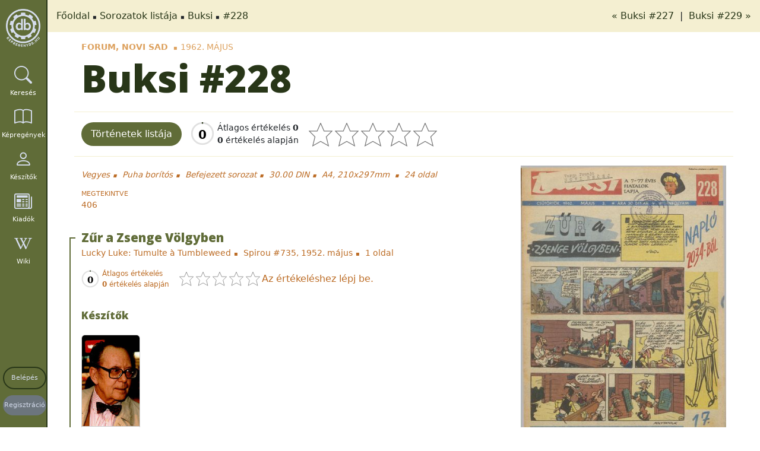

--- FILE ---
content_type: text/html; charset=utf-8
request_url: https://kepregenydb.hu/kepregenyek/buksi-3373/36183/
body_size: 6540
content:
<!DOCTYPE html><html
lang="hu" dir="ltr"><head><meta
charset="UTF-8" /><meta
name="viewport" content="width=device-width, initial-scale=1, shrink-to-fit=no" /><meta
name="robots" content="index,follow" /><meta
name="author" content="Köteles Zoltán, Hungary" /><meta
name="revisit-after" content="7 days" /><meta
name="verify-v1" content="+7TmCnorHEuQhO+dKMFKqlq0rIKRvFCcRFIhW97ynH0=" /><meta
name="msvalidate.01" content="1C587FFEF9BC47C539D55ABA3A3BE3D8" /><meta
name="p:domain_verify" content="8545478c2ffd494eab93cd47e1e80221" /><meta
name="msapplication-TileColor" content="#da532c"><meta
name="msapplication-config" content="https://kepregenydb.hu/themes/mcdb_v4/assets/images/browserconfig.xml?v=20180927105000"><meta
name="theme-color" content="#ffffff"><meta
name="language" content="hu" /><title>Buksi :: kepregenydb.hu</title><meta
name="description" content="Buksi #228" /><meta
name="DC.Type" content="Text" /><meta
name="DC.Creator" content="Köteles Zoltán, Hungary" /><meta
name="DC.Publisher" content="kepregenydb.hu" /><meta
name="DC.Language" content="hu" /><meta
name="DC.Title" content="Buksi :: kepregenydb.hu" /><meta
name="DC.Description" content="Buksi #228" /><meta
property="og:site_name" content="kepregenydb.hu" /><meta
property="og:locale" content="hu_HU" /><meta
property="og:type" content="website" /><meta
property="og:url" content="https://kepregenydb.hu/kepregenyek/buksi-3373/36183/" /><meta
property="og:title" content="Buksi :: kepregenydb.hu" /><meta
property="og:description" content="Buksi #228" /><meta
property="og:image" content="https://imgs.kepregenydb.hu/comics/3373/buksi--36183.jpg" /><meta
name="twitter:card" content="summary" /><meta
name="twitter:site" content="@kepregenydb_hu" /><meta
name="twitter:creator" content="@kepregenydb_hu" /><meta
name="twitter:domain" content="kepregenydb.hu" /><meta
name="twitter:url" content="https://kepregenydb.hu/kepregenyek/buksi-3373/36183/" /><meta
name="twitter:title" content="Buksi :: kepregenydb.hu" /><meta
name="twitter:description" content="Buksi #228" /><meta
name="twitter:image:src" content="https://imgs.kepregenydb.hu/comics/3373/buksi--36183.jpg" /><link
rel="apple-touch-icon" sizes="57x57" href="https://kepregenydb.hu/themes/mcdb_v4/assets/favicons/favicon-57x57.png"><link
rel="apple-touch-icon" sizes="60x60" href="https://kepregenydb.hu/themes/mcdb_v4/assets/favicons/favicon-60x60.png"><link
rel="apple-touch-icon" sizes="72x72" href="https://kepregenydb.hu/themes/mcdb_v4/assets/favicons/favicon-72x72.png"><link
rel="apple-touch-icon" sizes="76x76" href="https://kepregenydb.hu/themes/mcdb_v4/assets/favicons/favicon-76x76.png"><link
rel="apple-touch-icon" sizes="114x114" href="https://kepregenydb.hu/themes/mcdb_v4/assets/favicons/favicon-114x114.png"><link
rel="apple-touch-icon" sizes="120x120" href="https://kepregenydb.hu/themes/mcdb_v4/assets/favicons/favicon-120x120.png"><link
rel="apple-touch-icon" sizes="144x144" href="https://kepregenydb.hu/themes/mcdb_v4/assets/favicons/favicon-144x144.png"><link
rel="apple-touch-icon" sizes="152x152" href="https://kepregenydb.hu/themes/mcdb_v4/assets/favicons/favicon-152x152.png"><link
rel="apple-touch-icon" sizes="180x180" href="https://kepregenydb.hu/themes/mcdb_v4/assets/favicons/favicon-180x180.png"><link
rel="icon" type="image/svg+xml" href="https://kepregenydb.hu/themes/mcdb_v4/assets/favicons/favicon.svg"><link
rel="icon" type="image/png" sizes="16x16" href="https://kepregenydb.hu/themes/mcdb_v4/assets/favicons/favicon-16x16.png"><link
rel="icon" type="image/png" sizes="32x32" href="https://kepregenydb.hu/themes/mcdb_v4/assets/favicons/favicon-32x32.png"><link
rel="icon" type="image/png" sizes="96x96" href="https://kepregenydb.hu/themes/mcdb_v4/assets/favicons/favicon-96x96.png"><link
rel="icon" type="image/png" sizes="192x192" href="https://kepregenydb.hu/themes/mcdb_v4/assets/favicons/favicon-192x192.png"><link
rel="shortcut icon" type="image/x-icon" href="https://kepregenydb.hu/themes/mcdb_v4/assets/favicons/favicon.ico"><link
rel="icon" type="image/x-icon" href="https://kepregenydb.hu/themes/mcdb_v4/assets/favicons/favicon.ico"><meta
name="msapplication-TileColor" content="#ffffff"><meta
name="msapplication-TileImage" content="https://kepregenydb.hu/themes/mcdb_v4/assets/favicons/favicon-144x144.png"><meta
name="msapplication-config" content="https://kepregenydb.hu/themes/mcdb_v4/assets/favicons/browserconfig.xml"><link
rel="dns-prefetch" href="//fonts.googleapis.com" /><link
type="text/css" rel="stylesheet" media="all" href="https://fonts.googleapis.com/css?family=Open+Sans:300,400,600,800%7CRaleway:300,400,500,600,700%7CLato:300,400,500,900italic,600,700" /><link
type="text/css" rel="stylesheet" media="all" href="/vendor/twbs/bootstrap/dist/css/bootstrap.min.css" /><link
type="text/css" rel="stylesheet" media="all" href="/vendor/twbs/bootstrap-icons/font/bootstrap-icons.min.css" /><link
type="text/css" rel="stylesheet" media="all" href="/vendor/dimsemenov/magnific-popup/dist/magnific-popup.css" /><link
type="text/css" rel="stylesheet" media="all" href="/themes/mcdb_v4/assets/plugins/cookieconsent-3.0.1/dist/cookieconsent.css" /><link
type="text/css" rel="stylesheet" media="all" href="/vendor/kartik-v/bootstrap-star-rating/css/star-rating.min.css" /><link
type="text/css" rel="stylesheet" media="all" href="/vendor/kartik-v/bootstrap-star-rating/themes/krajee-svg/theme.min.css" /><link
type="text/css" rel="stylesheet" media="all" href="/themes/mcdb_v4/assets/css/style.css?v=4" /><link
type="text/css" rel="stylesheet" media="all" href="/themes/mcdb_v4/assets/css/custom.css?v=622" /></head><body
itemscope itemtype="http://schema.org/WebPage"><div
id="fb-root"></div><div
id="wrapper">
<nav
class="sidebar" id="sidebar"><div
class="logo" itemscope="itemscope" itemtype="http://schema.org/Brand">
<a
class="logo" href="https://kepregenydb.hu" title="kepregenydb.hu" itemprop="url">
<img
src="/themes/mcdb_v4/assets/images/kepregenydb-logo-grey.png" alt="kepregenydb.hu" itemprop="logo" />
</a></div><ul
class="nav flex-column" itemscope="itemscope" itemtype="http://schema.org/SiteNavigationElement"><li
class="nav-item">
<a
itemprop="url" class="nav-link text-white" href="#" title="Keresés" id="search-toggle">
<i
class="bi bi-search"></i>
<span
itemprop="name" class="menu-text">Keresés</span>
</a></li><li
class="nav-item">
<a
itemprop="url" class="nav-link text-white" href="https://kepregenydb.hu/kepregenyek/" title="Képregények">
<i
class="bi bi-book"></i>
<span
itemprop="name" class="menu-text">Képregények</span>
</a></li><li
class="nav-item">
<a
itemprop="url" class="nav-link text-white" href="https://kepregenydb.hu/keszitok/" title="Készítők">
<i
class="bi bi-person"></i>
<span
itemprop="name" class="menu-text">Készítők</span>
</a></li><li
class="nav-item">
<a
itemprop="url" class="nav-link text-white" href="https://kepregenydb.hu/kiadok/" title="Kiadók">
<i
class="bi bi-newspaper"></i>
<span
itemprop="name" class="menu-text">Kiadók</span>
</a></li><li
class="nav-item">
<a
itemprop="url" class="nav-link text-white" href="https://wiki.kepregenydb.hu" title="Wiki" target="_blank">
<i
class="bi bi-wikipedia"></i>
<span
itemprop="name" class="menu-text">Wiki</span>
</a></li><li
class="nav-item sidebar-buttons">
<a
itemprop="url" class="nav-link login-btn" href="https://kepregenydb.hu/belepes/" title="Belépés">
<span
itemprop="name">Belépés</span>
</a></li><li
class="nav-item sidebar-buttons">
<a
itemprop="url" class="nav-link register-btn" href="https://kepregenydb.hu/regisztracio/" title="Regisztráció">
<span
itemprop="name">Regisztráció</span>
</a></li></ul>
</nav><div
class="search-box" style="display: none;"><form
name="gyorskeres" class="quicksearch" action="https://kepregenydb.hu/kereses/" method="get"><div
class="input-group">
<input
type="text" class="form-control search-text" placeholder="Keresés" name="searchtext" pattern=".{0}|.{3,}" required title="Minimum 3 karakter!" /><div
class="input-group-btn search-genre" style="display: none;">
<button
type="button" style="width: 100%;" class="btn btn-default btn-genre-dropdown dropdown-toggle">
minden műfaj <span
class="caret"></span>
</button><ul
class="dropdown-menu genre-list">
<input
type="hidden" name="_searchtext" class="_searchtext" value="" /><li >
<a
href="#" class="genre-type" data-genre_id="5">akció</a></li><li >
<a
href="#" class="genre-type" data-genre_id="10">divat</a></li><li >
<a
href="#" class="genre-type" data-genre_id="2">dráma</a></li><li >
<a
href="#" class="genre-type" data-genre_id="6">életrajz</a></li><li >
<a
href="#" class="genre-type" data-genre_id="8">erotika</a></li><li >
<a
href="#" class="genre-type" data-genre_id="9">fantasy</a></li><li >
<a
href="#" class="genre-type" data-genre_id="18">gyerek</a></li><li >
<a
href="#" class="genre-type" data-genre_id="22">háborús</a></li><li >
<a
href="#" class="genre-type" data-genre_id="12">horror</a></li><li >
<a
href="#" class="genre-type" data-genre_id="3">humor</a></li><li >
<a
href="#" class="genre-type" data-genre_id="17">ifjúsági</a></li><li >
<a
href="#" class="genre-type" data-genre_id="21">ismeretterjesztő</a></li><li >
<a
href="#" class="genre-type" data-genre_id="1">kaland</a></li><li >
<a
href="#" class="genre-type" data-genre_id="7">krimi</a></li><li >
<a
href="#" class="genre-type" data-genre_id="13">romantika</a></li><li >
<a
href="#" class="genre-type" data-genre_id="19">sci-fi</a></li><li >
<a
href="#" class="genre-type" data-genre_id="14">sport</a></li><li >
<a
href="#" class="genre-type" data-genre_id="4">szépirodalom</a></li><li >
<a
href="#" class="genre-type" data-genre_id="15">szuperhős</a></li><li >
<a
href="#" class="genre-type" data-genre_id="11">történelem</a></li><li >
<a
href="#" class="genre-type" data-genre_id="20">vallás</a></li><li >
<a
href="#" class="genre-type" data-genre_id="16">western</a></li><li
class="active">
<a
href="#" class="genre-type" data-genre_id="">minden műfaj</a></li></ul></div><div
class="input-group-btn dropdown search-type-wrapper">
<input
type="hidden" name="searchtype" class="searchtype" value="search_all" /><button
type="button" class="btn btn-default btn-search-dropdown dropdown-toggle">
mindenre <span
class="caret"></span>
</button><ul
class="dropdown-menu search-list"><li >
<a
href="#" class="search-type" data-searchtype="search_hero">
sorozatra                        </a></li><li >
<a
href="#" class="search-type" data-searchtype="search_title">
címre                        </a></li><li >
<a
href="#" class="search-type" data-searchtype="search_plot">
tartalomra                        </a></li><li >
<a
href="#" class="search-type" data-searchtype="search_publisher">
kiadóra                        </a></li><li >
<a
href="#" class="search-type" data-searchtype="search_creator">
készítőre                        </a></li><li >
<a
href="#" class="search-type" data-searchtype="search_isbn">
isbnre                        </a></li><li >
<a
href="#" class="search-type" data-searchtype="search_year">
évszámra                        </a></li><li >
<a
href="#" class="search-type" data-searchtype="search_yearmonth">év, hónapra</a></li><li >
<a
href="#" class="search-type" data-searchtype="search_original">eredeti címben</a></li><li >
<a
href="#" class="search-type" data-searchtype="search_genre">
műfajra                        </a></li><li
class="active">
<a
href="#" class="search-type" data-searchtype="search_all">
mindenre                        </a></li></ul></div><span
class="input-group-btn search-button-wrapper">
<button
type="submit" class="btn btn-default input-sm"><i
class="fa fa-search"></i></button>
</span></div><a
href="https://kepregenydb.hu/reszletes-kereses/" title="részletes keresés" class="advanced-search pull-right">részletes keresés</a></form></div><div
class="content-wrapper" itemprop="mainContentOfPage"><div
class="breadcrumb-wrapper"><ol
class="breadcrumb" itemscope itemtype="http://schema.org/BreadcrumbList"><li
itemscope itemprop="itemListElement" itemtype="http://schema.org/ListItem">
<a
itemprop="item" href="/">Főoldal</a><meta
itemprop="name" content="Főoldal" /><meta
itemprop="position" content="1" /></li><li
itemscope itemprop="itemListElement" itemtype="http://schema.org/ListItem">
<a
itemprop="item" href="https://kepregenydb.hu/kepregenyek/">Sorozatok listája</a><meta
itemprop="name" content="Sorozatok listája" /><meta
itemprop="position" content="2" /></li><li
itemscope itemprop="itemListElement" itemtype="http://schema.org/ListItem">
<a
itemprop="item" href="https://kepregenydb.hu/kepregenyek/buksi-3373/">Buksi</a><meta
itemprop="name" content="Buksi" /><meta
itemprop="position" content="3" /></li><li
itemscope itemprop="itemListElement" itemtype="http://schema.org/ListItem">
<a
itemprop="item" href="https://kepregenydb.hu/kepregenyek/buksi-3373/36183/">#228</a><meta
itemprop="name" content="#228" /><meta
itemprop="position" content="4" /></li></ol><div
class="nextprev-links">
<a
class="datasheet-previous" href="https://kepregenydb.hu/kepregenyek/buksi-3373/36182/" rel="prev" title="Buksi #227">
&laquo; Buksi #227    </a>
&nbsp;|&nbsp;    <a
class="datasheet-next" href="https://kepregenydb.hu/kepregenyek/buksi-3373/36184/" rel="next" title="https://kepregenydb.hu/kepregenyek/buksi-3373/36184/">
Buksi #229 &raquo;
</a></div></div><div
class="content">
<section><div
class="container-fluid comics-datasheet" data-id="36183"><div
class="datasheet-wrapper" itemscope itemtype="http://schema.org/Book" itemid="/kepregenyek/buksi-3373/36183/"><meta
itemprop="bookFormat" content="GraphicNovel" /><meta
itemprop="inLanguage" content="hu" /><meta
itemprop="isFamilyFriendly" content="true" /><meta
itemprop="dateCreated" content="2019-06-02 10:06:15" /><meta
itemprop="dateModified" content="2024-03-09 09:16:10" /><div
class="pre-header">
<span
itemprop="publisher" itemscope itemtype="http://schema.org/Organization">
<a
href="https://kepregenydb.hu/kiadok/forum-novi-sad-307/" itemprop="name">Forum, Novi Sad</a>
</span><span>1962. május</span></div><h1>
<span
itemprop="name">Buksi</span>&nbsp;#228</h1><h4 class="sub-header"></h4><div
class="row datasheet-wrapper-buttons"><div
class="datasheet-wrapper-buttons-left">
<a
href="#" class="btn jump-to-comics" data-target="story-wrapper">Történetek listája</a><div
class="rating-wrapper d-flex"><div
class="rating-summary rating-main-summary">
<svg
class="ratingPieChart rating-piechart-main" data-average="" data-count="0" width="40" height="40" viewBox="0 0 36 36">
<circle
class="background" cx="18" cy="18" r="16"></circle>
<circle
class="progress" cx="18" cy="18" r="16"></circle>
<text
class="rating-count" x="18" y="21" dominant-baseline="middle" text-anchor="middle" font-size="18" fill="#000"></text>
</svg></div><div
class="rating-text rating-main-text">
<span>Átlagos értékelés <strong>0</strong></span>
<span><strong>0</strong> értékelés alapján</span></div></div><input
name="comics_ratings" type="text" value="" class="comics-ratings" min="1" max="5" step="1" data-size="lg" /></div><div
class="datasheet-wrapper-buttons-right"></div></div><div
class="row"><div
class="col-12"><div
class="row data-wrapper"><div
class="col-lg-8 col-md-8 col-sm-12 col-xs-12"><div
class="sub-info-wrapper1">
<span>Vegyes</span>
<span>Puha borítós</span>
<span>Befejezett sorozat</span>
<span
class="price">30.00 DIN</span>
<span>
A4, 210x297mm                                </span>
<span>
<span
itemprop="numberOfPages">24</span> oldal                                </span></div><div
class="sub-info-wrapper2"><div
class="row"><div
class="col-6 col-lg-4 col-xl-4 col-md-4"><div
class="name">Megtekintve</div><div
class="value" itemprop="interactionStatistic" itemscope itemtype="http://schema.org/InteractionCounter"><link
itemprop="interactionType" href="http://schema.org/WatchAction"/>
<span
itemprop="userInteractionCount" content="406">
<span
class="ratings-datas view-counter">406</span>
</span></div></div></div></div><div
class="row story-wrapper"><div
class="col-12 col-lg-12 col-md-12 col-sm-12 col-xs-12"><div
class="story-chapter expanded" itemscope itemtype="http://schema.org/Chapter"><link
itemprop="isPartOf" itemscope itemtype="http://schema.org/Book" itemid="/kepregenyek/buksi-3373/36183/" /><h4 itemprop="name">Zűr a Zsenge Völgyben</h4><div
class="original-story-data">
<span>Lucky Luke: Tumulte à Tumbleweed</span>                                            <span>Spirou #735, 1952. május</span>                                                                                        <span>1 oldal</span></div><div
class="sub-rating-container" data-data_id="10012360"><div
class="rating-summary">
<svg
class="ratingPieChart rating-piechart-story" data-average="" data-count="0" data-data_id="10012360" width="30" height="30" viewBox="0 0 36 36">
<circle
class="background" cx="18" cy="18" r="16"></circle>
<circle
class="progress" cx="18" cy="18" r="16"></circle>
<text
class="rating-count" x="18" y="21" dominant-baseline="middle" text-anchor="middle" font-size="18" fill="#000"></text>
</svg></div><div
class="rating-text">
<span>Átlagos értékelés <strong></strong></span>
<span><strong>0</strong> értékelés alapján</span></div><input
class="datas-ratings" name="datas_ratings" type="text" value="" min="1" max="5" step="1" data-size="sm" data-data_id="10012360" />
<span
class="datas-ratings-text"></span></div><div
class="row story-creators"><h5>Készítők</h5><div
class="col-md-2 col-sm-6 col-6 mb-15"><div
class="card">
<a
href="https://kepregenydb.hu/keszitok/morris-11/" title="Morris"><div
class="card-header">
<img
class="img-fluid lazy" data-src="https://imgs.kepregenydb.hu/creators/morris.jpg" alt="Morris" /></div><div
class="card-body"><div
class="card-title" itemprop="author" itemtype="http://schema.org/Person">
<span
itemprop="name">Morris</span></div><div
class="card-title-type card-title-creator-type">
<span>Író</span>
<span>Rajzoló</span></div></div>
</a></div></div></div><div
class="bottom-line"></div></div><div
class="story-chapter expanded" itemscope itemtype="http://schema.org/Chapter"><link
itemprop="isPartOf" itemscope itemtype="http://schema.org/Book" itemid="/kepregenyek/buksi-3373/36183/" /><h4 itemprop="name">Jerry Spring</h4><div
class="original-story-data">
<span>Jerry Spring: Enquête à San Juan</span>                                            <span>Spirou #981, 1957. január</span>                                                                                        <span>1 oldal</span></div><div
class="story-genre">
<label>Műfajok:</label><span><a
href="https://kepregenydb.hu/kereses/?_searchtext=&searchtext=16&searchtype=search_genre" title="western">western</a></span></div><div
class="sub-rating-container" data-data_id="10013282"><div
class="rating-summary">
<svg
class="ratingPieChart rating-piechart-story" data-average="" data-count="0" data-data_id="10013282" width="30" height="30" viewBox="0 0 36 36">
<circle
class="background" cx="18" cy="18" r="16"></circle>
<circle
class="progress" cx="18" cy="18" r="16"></circle>
<text
class="rating-count" x="18" y="21" dominant-baseline="middle" text-anchor="middle" font-size="18" fill="#000"></text>
</svg></div><div
class="rating-text">
<span>Átlagos értékelés <strong></strong></span>
<span><strong>0</strong> értékelés alapján</span></div><input
class="datas-ratings" name="datas_ratings" type="text" value="" min="1" max="5" step="1" data-size="sm" data-data_id="10013282" />
<span
class="datas-ratings-text"></span></div><div
class="row story-creators"><h5>Készítők</h5><div
class="col-md-2 col-sm-6 col-6 mb-15"><div
class="card">
<a
href="https://kepregenydb.hu/keszitok/jije-8348/" title="Jijé"><div
class="card-header">
<img
class="img-fluid lazy" data-src="https://imgs.kepregenydb.hu/creators/-8348.jpg" alt="Jijé" /></div><div
class="card-body"><div
class="card-title" itemprop="author" itemtype="http://schema.org/Person">
<span
itemprop="name">Jijé</span></div><div
class="card-title-type card-title-creator-type">
<span>Író</span>
<span>Rajzoló</span></div></div>
</a></div></div></div><div
class="bottom-line"></div></div></div></div></div><div
class="col-lg-4 col-md-4 col-sm-12 col-xs-12 image-wrapper position-relative">
<a
class="preview" href="https://imgs.kepregenydb.hu/comics/3373/buksi--36183.jpg" title="Buksi">
<img
class="img-fluid" src="https://imgs.kepregenydb.hu/comics/3373/buksi--36183.jpg?t=1709972170" alt="Buksi" itemprop="image" />
</a><div
class="cover-images mt-15 d-flex align-items-center">
<button
class="carousel-control-prev" type="button" id="prevBtn">
<i
class="bi bi-chevron-left"></i>
</button><div
class="image-carousel-wrapper overflow-hidden"><div
class="image-carousel d-flex"><div
class="image-slide">
<a
class="preview" href="https://imgs.kepregenydb.hu/comics/3373/buksi-0-36183.jpg" title="Buksi">
<img
class="img-fluid" src="https://imgs.kepregenydb.hu/comics/3373/buksi-0-36183.jpg?t=1709972170" alt="Buksi" />
</a></div><div
class="image-slide">
<a
class="preview" href="https://imgs.kepregenydb.hu/comics/3373/buksi-1-36183.jpg" title="Buksi">
<img
class="img-fluid" src="https://imgs.kepregenydb.hu/comics/3373/buksi-1-36183.jpg?t=1709972170" alt="Buksi" />
</a></div><div
class="image-slide">
<a
class="preview" href="https://imgs.kepregenydb.hu/comics/3373/buksi-2-36183.jpg" title="Buksi">
<img
class="img-fluid" src="https://imgs.kepregenydb.hu/comics/3373/buksi-2-36183.jpg?t=1709972170" alt="Buksi" />
</a></div></div></div><button
class="carousel-control-next" type="button" id="nextBtn">
<i
class="bi bi-chevron-right"></i>
</button></div></div></div></div></div></div></div>
</section><section><div
class="container-fluid"><ul
class="nav nav-tabs" id="ratingTabNav" role="tablist"><li
class="nav-item" role="presentation">
<button
class="nav-link active" id="fb-tab" data-bs-toggle="tab" data-bs-target="#fb-content" type="button" role="tab" aria-controls="fb-content" aria-selected="true">
Megjegyzések
</button></li><li
class="nav-item" role="presentation">
<button
class="nav-link" id="ratings-tab" data-bs-toggle="tab" data-bs-target="#ratings-content" type="button" role="tab" aria-controls="ratings-content" aria-selected="false">
Értékelések
</button></li><li
class="nav-item" role="presentation">
<button
class="nav-link" id="collections-tab" data-bs-toggle="tab" data-bs-target="#collections-content" type="button" role="tab" aria-controls="collections-content" aria-selected="false">
Felhasználók
</button></li></ul><div
class="tab-content p-3 border border-top-0"><div
class="tab-pane fade show active pl-15 pr-15" id="fb-content" role="tabpanel" aria-labelledby="fb-tab"><div
class="row"><div
class="col-12 mt-15">
<fb:like href="https://kepregenydb.hu/kepregenyek/buksi-3373/36183/" send="false" action="like" share="true" layout="standard" show_faces="true"></fb:like></div><div
class="col-12">
<iframe
src="https://www.facebook.com/plugins/comments.php?href=https%3A%2F%2Fkepregenydb.hu%2Fkepregenyek%2Fbuksi-3373%2F36183%2F&width=100%&numposts=5"
width="100%" height="100%" style="border:none; overflow:hidden"
scrolling="no" frameborder="0" allowTransparency="true">
</iframe></div></div></div><div
class="tab-pane fade pl-15 pr-15" id="ratings-content" role="tabpanel" aria-labelledby="ratings-tab"><div
id="ratings-loader" class="text-center my-3" style="display:none;"><div
class="spinner-border" role="status">
<span
class="visually-hidden">Betöltés...</span></div></div><div
class="row" id="ratings-result"></div></div><div
class="tab-pane fade pl-15 pr-15" id="collections-content" role="tabpanel" aria-labelledby="collections-tab"><div
id="collections-loader" class="text-center my-3" style="display:none;"><div
class="spinner-border" role="status">
<span
class="visually-hidden">Betöltés...</span></div></div><div
class="row" id="collections-result"></div></div></div></div>
</section><div
class="age-verification" style="display: none;"><div
class="age-verification-inner">
Elmúltál már 18 éves?<br
/>
<a
href="#" class="btn btn-success yes-over">igen</a> <a
href="#" class="btn btn-warning no-over">nem</a></div></div><div
class="modal fade" id="ratingModal" tabindex="-1" aria-labelledby="ratingModalLabel" aria-hidden="true"><div
class="modal-dialog"><div
class="modal-content"><div
class="modal-header"><h5 class="modal-title" id="ratingModalLabel">Értékelés elküldése</h5></div><div
class="modal-body"><p>Az értékelésed: <strong
id="modalRatingValue"></strong> csillag</p><div
class="mb-3">
<label
for="ratingComment" class="form-label">Megjegyzés (nem kötelező):</label><textarea class="form-control" id="ratingComment" rows="3" placeholder="Írj egy megjegyzést..."></textarea></div></div><div
class="modal-footer">
<button
type="button" class="btn btn-secondary" data-bs-dismiss="modal" id="cancelRatingBtn">Mégse</button>
<button
type="button" class="btn btn-primary" id="submitRatingBtn">Mentés</button></div></div></div></div></div><footer
id="footer" itemscope="itemscope" itemtype="http://schema.org/WPFooter"><div
class="container-fluid"><div
class="row mb-15"><div
class="col-md-12 text-center outer-links">
<a
href="https://kepregenyszovetseg.hu" target="_blank"><img
class="lazy" src="/themes/mcdb_v4/assets/images/mksz-logo.jpg" alt="Magyar Képregény Szövetség"></a>
<a
href="https://mkte.hu" target="_blank"><img
class="lazy" src="/themes/mcdb_v4/assets/images/mkte-logo.jpg?v=1" alt="Magyar Képregény Történeti Egyesület"></a></div></div><div
class="row text-center"><div
class="col-md-12"><ul
class="footer-links list-unstyled" itemscope="itemscope" itemtype="http://schema.org/SiteNavigationElement"><li>
<a
itemprop="url" href="https://kepregenydb.hu/mai-nap/" title="Mai nap">
<span
itemprop="name">Mai nap</span>
</a></li><li>
<a
itemprop="url" href="https://kepregenydb.hu/esemenynaptar/" title="Eseménynaptár">
<span
itemprop="name">Eseménynaptár</span>
</a></li><li>
<a
itemprop="url" href="https://kepregenydb.hu/statisztika/" title="Statisztika">
<span
itemprop="name">Statisztika</span>
</a></li><li>
<a
itemprop="url" href="https://kepregenydb.hu/impresszum/" title="Impresszum">
<span
itemprop="name">Impresszum</span>
</a></li><li>
<a
itemprop="url" href="https://kepregenydb.hu/adatvedelem/" title="Adatvédelem">
<span
itemprop="name">Adatvédelem</span>
</a></li><li>
<a
itemprop="url" href="https://kepregenydb.hu/reszletes-kereses/" title="Részletes keresés">
<span
itemprop="name">Részletes keresés</span>
</a></li><li>
<a
itemprop="url" href="/rss.php" title="RSS">
<span
itemprop="name">RSS</span>
</a></li></ul></div></div></div><div
class="copyright"><div
class="container-fluid"><div
class="row"><div
class="col-md-12 text-center">
<i
class="fa fa-copyright"></i> db.kepregeny.net 2003 - 2014, <i
class="fa fa-copyright"></i> kepregenydb.hu 2014 - 2026</div></div></div></div>
</footer></div></div><div
id="ajax_loader">
<i
class="spinner-border" style="width: 3rem; height: 3rem;" role="status">
<span
class="visually-hidden">Betöltés...</span>
</i></div> <script type="text/javascript">var plugin_path = '/themes/mcdb_v4/assets/plugins/',
        _mainpageLink = 'https://kepregenydb.hu',
        _imagesPath = 'https://imgs.kepregenydb.hu',
        _overEighteenText = 'Elmúltál már 18 éves?',
        _overYesText = 'igen',
        _overNoText = 'nem',
        _datasheetIHave = 'van belőle',
        _datasheetIWish = 'kívánságlistára',
        _comicsDatasheetRatingLogin = 'Az értékeléshez lépj be.',
        _searchNoResult = 'Nincs egyetlen találat sem!',
        _inCollectionTitle = 'Törlés gyűjteményből',
        _notInCollectionTitle = 'Hozzáadás gyűjteményhez',
        _toWishlistTitle = 'Kívánságlistára',
        _deleteWishlistTitle = 'Törlés a kívánságlistáról',
        _toReadlistTitle = 'Olvastam',
        _deleteReadlistTitle = 'Nem olvastam',
        _dataTablesLang = '//cdn.datatables.net/plug-ins/2.1.8/i18n/hu.json';

    (function(d, s, id) {
        var js,
            fjs = d.getElementsByTagName(s)[0];
        if (d.getElementById(id))
            return;
        js = d.createElement(s);
        js.id = id;
        js.src = '//connect.facebook.net/hu_HU/all.js#xfbml=1&appId=403506683151735&version=v2.5';
        fjs.parentNode.insertBefore(js, fjs);
    }(document, 'script', 'facebook-jssdk'));

    window.fbAsyncInit = function() {
        FB.init({
            appId: '403506683151735',
            status: true,
            cookie: true,
            xfbml: true
        });
        FB.Event.subscribe('comment.create', function(response) {
            $(document).load('fbcomment.php?response=' + response.href);
        });
    };</script> <script src="https://www.google.com/recaptcha/api.js?hl=hu" async defer></script> <script type="text/javascript" src="/vendor/components/jquery/jquery.min.js"></script> <script type="text/javascript" src="/vendor/twbs/bootstrap/dist/js/bootstrap.bundle.min.js"></script> <script type="text/javascript" src="/vendor/dimsemenov/magnific-popup/dist/jquery.magnific-popup.min.js"></script> <script type="text/javascript" src="/themes/mcdb_v4/assets/plugins/vanilla-lazyload/dist/lazyload.min.js"></script> <script type="text/javascript" src="/themes/mcdb_v4/assets/plugins/cookieconsent-3.0.1/dist/cookieconsent.umd.js"></script> <script type="text/javascript" src="/vendor/kartik-v/bootstrap-star-rating/js/star-rating.min.js"></script> <script type="text/javascript" src="/vendor/kartik-v/bootstrap-star-rating/js/locales/hu.js"></script> <script type="text/javascript" src="/vendor/kartik-v/bootstrap-star-rating/themes/krajee-svg/theme.min.js"></script> <script type="text/javascript" src="/themes/mcdb_v4/assets/js/comics.js?v=493"></script> <script type="text/javascript" src="/themes/mcdb_v4/assets/js/custom.js?v=482"></script> </body></html>

--- FILE ---
content_type: text/html; charset=utf-8
request_url: https://kepregenydb.hu/libs/ajax/comics-datasheet.php
body_size: -283
content:
{"sidepanel":[]}